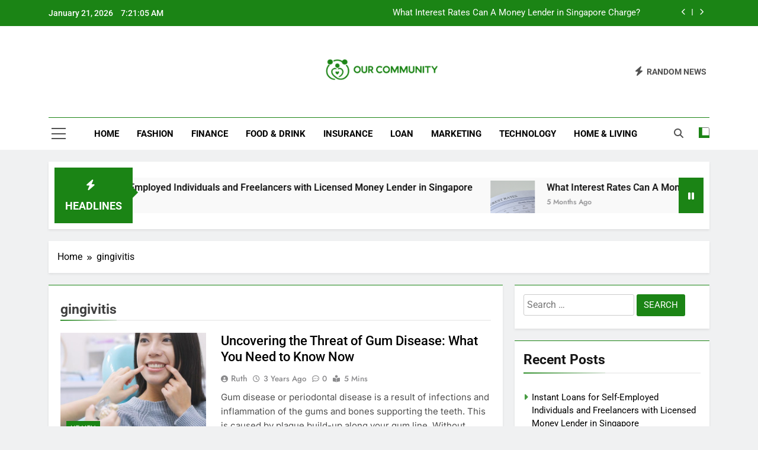

--- FILE ---
content_type: text/html; charset=UTF-8
request_url: https://ourcommunity.sg/tag/gingivitis/
body_size: 13938
content:
<!doctype html>
<html dir="ltr" lang="en-US" prefix="og: https://ogp.me/ns#">
<head>
	<meta charset="UTF-8">
	<meta name="viewport" content="width=device-width, initial-scale=1">
	<link rel="profile" href="https://gmpg.org/xfn/11">
	<title>gingivitis - Our Community</title>
	<style>img:is([sizes="auto" i], [sizes^="auto," i]) { contain-intrinsic-size: 3000px 1500px }</style>
	
		<!-- All in One SEO 4.9.2 - aioseo.com -->
	<meta name="robots" content="max-image-preview:large" />
	<link rel="canonical" href="https://ourcommunity.sg/tag/gingivitis/" />
	<meta name="generator" content="All in One SEO (AIOSEO) 4.9.2" />
		<script type="application/ld+json" class="aioseo-schema">
			{"@context":"https:\/\/schema.org","@graph":[{"@type":"BreadcrumbList","@id":"https:\/\/ourcommunity.sg\/tag\/gingivitis\/#breadcrumblist","itemListElement":[{"@type":"ListItem","@id":"https:\/\/ourcommunity.sg#listItem","position":1,"name":"Home","item":"https:\/\/ourcommunity.sg","nextItem":{"@type":"ListItem","@id":"https:\/\/ourcommunity.sg\/tag\/gingivitis\/#listItem","name":"gingivitis"}},{"@type":"ListItem","@id":"https:\/\/ourcommunity.sg\/tag\/gingivitis\/#listItem","position":2,"name":"gingivitis","previousItem":{"@type":"ListItem","@id":"https:\/\/ourcommunity.sg#listItem","name":"Home"}}]},{"@type":"CollectionPage","@id":"https:\/\/ourcommunity.sg\/tag\/gingivitis\/#collectionpage","url":"https:\/\/ourcommunity.sg\/tag\/gingivitis\/","name":"gingivitis - Our Community","inLanguage":"en-US","isPartOf":{"@id":"https:\/\/ourcommunity.sg\/#website"},"breadcrumb":{"@id":"https:\/\/ourcommunity.sg\/tag\/gingivitis\/#breadcrumblist"}},{"@type":"Organization","@id":"https:\/\/ourcommunity.sg\/#organization","name":"Our Community","description":"Best Money Tips and Guidance Blog","url":"https:\/\/ourcommunity.sg\/","logo":{"@type":"ImageObject","url":"https:\/\/ourcommunity.sg\/wp-content\/uploads\/2025\/08\/Our-Community.png","@id":"https:\/\/ourcommunity.sg\/tag\/gingivitis\/#organizationLogo","width":300,"height":80},"image":{"@id":"https:\/\/ourcommunity.sg\/tag\/gingivitis\/#organizationLogo"}},{"@type":"WebSite","@id":"https:\/\/ourcommunity.sg\/#website","url":"https:\/\/ourcommunity.sg\/","name":"Our Community","description":"Best Money Tips and Guidance Blog","inLanguage":"en-US","publisher":{"@id":"https:\/\/ourcommunity.sg\/#organization"}}]}
		</script>
		<!-- All in One SEO -->

<link rel="alternate" type="application/rss+xml" title="Our Community &raquo; Feed" href="https://ourcommunity.sg/feed/" />
<link rel="alternate" type="application/rss+xml" title="Our Community &raquo; gingivitis Tag Feed" href="https://ourcommunity.sg/tag/gingivitis/feed/" />
<script>
window._wpemojiSettings = {"baseUrl":"https:\/\/s.w.org\/images\/core\/emoji\/16.0.1\/72x72\/","ext":".png","svgUrl":"https:\/\/s.w.org\/images\/core\/emoji\/16.0.1\/svg\/","svgExt":".svg","source":{"concatemoji":"https:\/\/ourcommunity.sg\/wp-includes\/js\/wp-emoji-release.min.js?ver=b3307d52705b1357d00306bfb0318ef4"}};
/*! This file is auto-generated */
!function(s,n){var o,i,e;function c(e){try{var t={supportTests:e,timestamp:(new Date).valueOf()};sessionStorage.setItem(o,JSON.stringify(t))}catch(e){}}function p(e,t,n){e.clearRect(0,0,e.canvas.width,e.canvas.height),e.fillText(t,0,0);var t=new Uint32Array(e.getImageData(0,0,e.canvas.width,e.canvas.height).data),a=(e.clearRect(0,0,e.canvas.width,e.canvas.height),e.fillText(n,0,0),new Uint32Array(e.getImageData(0,0,e.canvas.width,e.canvas.height).data));return t.every(function(e,t){return e===a[t]})}function u(e,t){e.clearRect(0,0,e.canvas.width,e.canvas.height),e.fillText(t,0,0);for(var n=e.getImageData(16,16,1,1),a=0;a<n.data.length;a++)if(0!==n.data[a])return!1;return!0}function f(e,t,n,a){switch(t){case"flag":return n(e,"\ud83c\udff3\ufe0f\u200d\u26a7\ufe0f","\ud83c\udff3\ufe0f\u200b\u26a7\ufe0f")?!1:!n(e,"\ud83c\udde8\ud83c\uddf6","\ud83c\udde8\u200b\ud83c\uddf6")&&!n(e,"\ud83c\udff4\udb40\udc67\udb40\udc62\udb40\udc65\udb40\udc6e\udb40\udc67\udb40\udc7f","\ud83c\udff4\u200b\udb40\udc67\u200b\udb40\udc62\u200b\udb40\udc65\u200b\udb40\udc6e\u200b\udb40\udc67\u200b\udb40\udc7f");case"emoji":return!a(e,"\ud83e\udedf")}return!1}function g(e,t,n,a){var r="undefined"!=typeof WorkerGlobalScope&&self instanceof WorkerGlobalScope?new OffscreenCanvas(300,150):s.createElement("canvas"),o=r.getContext("2d",{willReadFrequently:!0}),i=(o.textBaseline="top",o.font="600 32px Arial",{});return e.forEach(function(e){i[e]=t(o,e,n,a)}),i}function t(e){var t=s.createElement("script");t.src=e,t.defer=!0,s.head.appendChild(t)}"undefined"!=typeof Promise&&(o="wpEmojiSettingsSupports",i=["flag","emoji"],n.supports={everything:!0,everythingExceptFlag:!0},e=new Promise(function(e){s.addEventListener("DOMContentLoaded",e,{once:!0})}),new Promise(function(t){var n=function(){try{var e=JSON.parse(sessionStorage.getItem(o));if("object"==typeof e&&"number"==typeof e.timestamp&&(new Date).valueOf()<e.timestamp+604800&&"object"==typeof e.supportTests)return e.supportTests}catch(e){}return null}();if(!n){if("undefined"!=typeof Worker&&"undefined"!=typeof OffscreenCanvas&&"undefined"!=typeof URL&&URL.createObjectURL&&"undefined"!=typeof Blob)try{var e="postMessage("+g.toString()+"("+[JSON.stringify(i),f.toString(),p.toString(),u.toString()].join(",")+"));",a=new Blob([e],{type:"text/javascript"}),r=new Worker(URL.createObjectURL(a),{name:"wpTestEmojiSupports"});return void(r.onmessage=function(e){c(n=e.data),r.terminate(),t(n)})}catch(e){}c(n=g(i,f,p,u))}t(n)}).then(function(e){for(var t in e)n.supports[t]=e[t],n.supports.everything=n.supports.everything&&n.supports[t],"flag"!==t&&(n.supports.everythingExceptFlag=n.supports.everythingExceptFlag&&n.supports[t]);n.supports.everythingExceptFlag=n.supports.everythingExceptFlag&&!n.supports.flag,n.DOMReady=!1,n.readyCallback=function(){n.DOMReady=!0}}).then(function(){return e}).then(function(){var e;n.supports.everything||(n.readyCallback(),(e=n.source||{}).concatemoji?t(e.concatemoji):e.wpemoji&&e.twemoji&&(t(e.twemoji),t(e.wpemoji)))}))}((window,document),window._wpemojiSettings);
</script>
<style id='wp-emoji-styles-inline-css'>

	img.wp-smiley, img.emoji {
		display: inline !important;
		border: none !important;
		box-shadow: none !important;
		height: 1em !important;
		width: 1em !important;
		margin: 0 0.07em !important;
		vertical-align: -0.1em !important;
		background: none !important;
		padding: 0 !important;
	}
</style>
<link rel='stylesheet' id='wp-block-library-css' href='https://ourcommunity.sg/wp-includes/css/dist/block-library/style.min.css?ver=b3307d52705b1357d00306bfb0318ef4' media='all' />
<style id='classic-theme-styles-inline-css'>
/*! This file is auto-generated */
.wp-block-button__link{color:#fff;background-color:#32373c;border-radius:9999px;box-shadow:none;text-decoration:none;padding:calc(.667em + 2px) calc(1.333em + 2px);font-size:1.125em}.wp-block-file__button{background:#32373c;color:#fff;text-decoration:none}
</style>
<link rel='stylesheet' id='aioseo/css/src/vue/standalone/blocks/table-of-contents/global.scss-css' href='https://ourcommunity.sg/wp-content/plugins/all-in-one-seo-pack/dist/Lite/assets/css/table-of-contents/global.e90f6d47.css?ver=4.9.2' media='all' />
<style id='global-styles-inline-css'>
:root{--wp--preset--aspect-ratio--square: 1;--wp--preset--aspect-ratio--4-3: 4/3;--wp--preset--aspect-ratio--3-4: 3/4;--wp--preset--aspect-ratio--3-2: 3/2;--wp--preset--aspect-ratio--2-3: 2/3;--wp--preset--aspect-ratio--16-9: 16/9;--wp--preset--aspect-ratio--9-16: 9/16;--wp--preset--color--black: #000000;--wp--preset--color--cyan-bluish-gray: #abb8c3;--wp--preset--color--white: #ffffff;--wp--preset--color--pale-pink: #f78da7;--wp--preset--color--vivid-red: #cf2e2e;--wp--preset--color--luminous-vivid-orange: #ff6900;--wp--preset--color--luminous-vivid-amber: #fcb900;--wp--preset--color--light-green-cyan: #7bdcb5;--wp--preset--color--vivid-green-cyan: #00d084;--wp--preset--color--pale-cyan-blue: #8ed1fc;--wp--preset--color--vivid-cyan-blue: #0693e3;--wp--preset--color--vivid-purple: #9b51e0;--wp--preset--gradient--vivid-cyan-blue-to-vivid-purple: linear-gradient(135deg,rgba(6,147,227,1) 0%,rgb(155,81,224) 100%);--wp--preset--gradient--light-green-cyan-to-vivid-green-cyan: linear-gradient(135deg,rgb(122,220,180) 0%,rgb(0,208,130) 100%);--wp--preset--gradient--luminous-vivid-amber-to-luminous-vivid-orange: linear-gradient(135deg,rgba(252,185,0,1) 0%,rgba(255,105,0,1) 100%);--wp--preset--gradient--luminous-vivid-orange-to-vivid-red: linear-gradient(135deg,rgba(255,105,0,1) 0%,rgb(207,46,46) 100%);--wp--preset--gradient--very-light-gray-to-cyan-bluish-gray: linear-gradient(135deg,rgb(238,238,238) 0%,rgb(169,184,195) 100%);--wp--preset--gradient--cool-to-warm-spectrum: linear-gradient(135deg,rgb(74,234,220) 0%,rgb(151,120,209) 20%,rgb(207,42,186) 40%,rgb(238,44,130) 60%,rgb(251,105,98) 80%,rgb(254,248,76) 100%);--wp--preset--gradient--blush-light-purple: linear-gradient(135deg,rgb(255,206,236) 0%,rgb(152,150,240) 100%);--wp--preset--gradient--blush-bordeaux: linear-gradient(135deg,rgb(254,205,165) 0%,rgb(254,45,45) 50%,rgb(107,0,62) 100%);--wp--preset--gradient--luminous-dusk: linear-gradient(135deg,rgb(255,203,112) 0%,rgb(199,81,192) 50%,rgb(65,88,208) 100%);--wp--preset--gradient--pale-ocean: linear-gradient(135deg,rgb(255,245,203) 0%,rgb(182,227,212) 50%,rgb(51,167,181) 100%);--wp--preset--gradient--electric-grass: linear-gradient(135deg,rgb(202,248,128) 0%,rgb(113,206,126) 100%);--wp--preset--gradient--midnight: linear-gradient(135deg,rgb(2,3,129) 0%,rgb(40,116,252) 100%);--wp--preset--font-size--small: 13px;--wp--preset--font-size--medium: 20px;--wp--preset--font-size--large: 36px;--wp--preset--font-size--x-large: 42px;--wp--preset--spacing--20: 0.44rem;--wp--preset--spacing--30: 0.67rem;--wp--preset--spacing--40: 1rem;--wp--preset--spacing--50: 1.5rem;--wp--preset--spacing--60: 2.25rem;--wp--preset--spacing--70: 3.38rem;--wp--preset--spacing--80: 5.06rem;--wp--preset--shadow--natural: 6px 6px 9px rgba(0, 0, 0, 0.2);--wp--preset--shadow--deep: 12px 12px 50px rgba(0, 0, 0, 0.4);--wp--preset--shadow--sharp: 6px 6px 0px rgba(0, 0, 0, 0.2);--wp--preset--shadow--outlined: 6px 6px 0px -3px rgba(255, 255, 255, 1), 6px 6px rgba(0, 0, 0, 1);--wp--preset--shadow--crisp: 6px 6px 0px rgba(0, 0, 0, 1);}:where(.is-layout-flex){gap: 0.5em;}:where(.is-layout-grid){gap: 0.5em;}body .is-layout-flex{display: flex;}.is-layout-flex{flex-wrap: wrap;align-items: center;}.is-layout-flex > :is(*, div){margin: 0;}body .is-layout-grid{display: grid;}.is-layout-grid > :is(*, div){margin: 0;}:where(.wp-block-columns.is-layout-flex){gap: 2em;}:where(.wp-block-columns.is-layout-grid){gap: 2em;}:where(.wp-block-post-template.is-layout-flex){gap: 1.25em;}:where(.wp-block-post-template.is-layout-grid){gap: 1.25em;}.has-black-color{color: var(--wp--preset--color--black) !important;}.has-cyan-bluish-gray-color{color: var(--wp--preset--color--cyan-bluish-gray) !important;}.has-white-color{color: var(--wp--preset--color--white) !important;}.has-pale-pink-color{color: var(--wp--preset--color--pale-pink) !important;}.has-vivid-red-color{color: var(--wp--preset--color--vivid-red) !important;}.has-luminous-vivid-orange-color{color: var(--wp--preset--color--luminous-vivid-orange) !important;}.has-luminous-vivid-amber-color{color: var(--wp--preset--color--luminous-vivid-amber) !important;}.has-light-green-cyan-color{color: var(--wp--preset--color--light-green-cyan) !important;}.has-vivid-green-cyan-color{color: var(--wp--preset--color--vivid-green-cyan) !important;}.has-pale-cyan-blue-color{color: var(--wp--preset--color--pale-cyan-blue) !important;}.has-vivid-cyan-blue-color{color: var(--wp--preset--color--vivid-cyan-blue) !important;}.has-vivid-purple-color{color: var(--wp--preset--color--vivid-purple) !important;}.has-black-background-color{background-color: var(--wp--preset--color--black) !important;}.has-cyan-bluish-gray-background-color{background-color: var(--wp--preset--color--cyan-bluish-gray) !important;}.has-white-background-color{background-color: var(--wp--preset--color--white) !important;}.has-pale-pink-background-color{background-color: var(--wp--preset--color--pale-pink) !important;}.has-vivid-red-background-color{background-color: var(--wp--preset--color--vivid-red) !important;}.has-luminous-vivid-orange-background-color{background-color: var(--wp--preset--color--luminous-vivid-orange) !important;}.has-luminous-vivid-amber-background-color{background-color: var(--wp--preset--color--luminous-vivid-amber) !important;}.has-light-green-cyan-background-color{background-color: var(--wp--preset--color--light-green-cyan) !important;}.has-vivid-green-cyan-background-color{background-color: var(--wp--preset--color--vivid-green-cyan) !important;}.has-pale-cyan-blue-background-color{background-color: var(--wp--preset--color--pale-cyan-blue) !important;}.has-vivid-cyan-blue-background-color{background-color: var(--wp--preset--color--vivid-cyan-blue) !important;}.has-vivid-purple-background-color{background-color: var(--wp--preset--color--vivid-purple) !important;}.has-black-border-color{border-color: var(--wp--preset--color--black) !important;}.has-cyan-bluish-gray-border-color{border-color: var(--wp--preset--color--cyan-bluish-gray) !important;}.has-white-border-color{border-color: var(--wp--preset--color--white) !important;}.has-pale-pink-border-color{border-color: var(--wp--preset--color--pale-pink) !important;}.has-vivid-red-border-color{border-color: var(--wp--preset--color--vivid-red) !important;}.has-luminous-vivid-orange-border-color{border-color: var(--wp--preset--color--luminous-vivid-orange) !important;}.has-luminous-vivid-amber-border-color{border-color: var(--wp--preset--color--luminous-vivid-amber) !important;}.has-light-green-cyan-border-color{border-color: var(--wp--preset--color--light-green-cyan) !important;}.has-vivid-green-cyan-border-color{border-color: var(--wp--preset--color--vivid-green-cyan) !important;}.has-pale-cyan-blue-border-color{border-color: var(--wp--preset--color--pale-cyan-blue) !important;}.has-vivid-cyan-blue-border-color{border-color: var(--wp--preset--color--vivid-cyan-blue) !important;}.has-vivid-purple-border-color{border-color: var(--wp--preset--color--vivid-purple) !important;}.has-vivid-cyan-blue-to-vivid-purple-gradient-background{background: var(--wp--preset--gradient--vivid-cyan-blue-to-vivid-purple) !important;}.has-light-green-cyan-to-vivid-green-cyan-gradient-background{background: var(--wp--preset--gradient--light-green-cyan-to-vivid-green-cyan) !important;}.has-luminous-vivid-amber-to-luminous-vivid-orange-gradient-background{background: var(--wp--preset--gradient--luminous-vivid-amber-to-luminous-vivid-orange) !important;}.has-luminous-vivid-orange-to-vivid-red-gradient-background{background: var(--wp--preset--gradient--luminous-vivid-orange-to-vivid-red) !important;}.has-very-light-gray-to-cyan-bluish-gray-gradient-background{background: var(--wp--preset--gradient--very-light-gray-to-cyan-bluish-gray) !important;}.has-cool-to-warm-spectrum-gradient-background{background: var(--wp--preset--gradient--cool-to-warm-spectrum) !important;}.has-blush-light-purple-gradient-background{background: var(--wp--preset--gradient--blush-light-purple) !important;}.has-blush-bordeaux-gradient-background{background: var(--wp--preset--gradient--blush-bordeaux) !important;}.has-luminous-dusk-gradient-background{background: var(--wp--preset--gradient--luminous-dusk) !important;}.has-pale-ocean-gradient-background{background: var(--wp--preset--gradient--pale-ocean) !important;}.has-electric-grass-gradient-background{background: var(--wp--preset--gradient--electric-grass) !important;}.has-midnight-gradient-background{background: var(--wp--preset--gradient--midnight) !important;}.has-small-font-size{font-size: var(--wp--preset--font-size--small) !important;}.has-medium-font-size{font-size: var(--wp--preset--font-size--medium) !important;}.has-large-font-size{font-size: var(--wp--preset--font-size--large) !important;}.has-x-large-font-size{font-size: var(--wp--preset--font-size--x-large) !important;}
:where(.wp-block-post-template.is-layout-flex){gap: 1.25em;}:where(.wp-block-post-template.is-layout-grid){gap: 1.25em;}
:where(.wp-block-columns.is-layout-flex){gap: 2em;}:where(.wp-block-columns.is-layout-grid){gap: 2em;}
:root :where(.wp-block-pullquote){font-size: 1.5em;line-height: 1.6;}
</style>
<link rel='stylesheet' id='dashicons-css' href='https://ourcommunity.sg/wp-includes/css/dashicons.min.css?ver=b3307d52705b1357d00306bfb0318ef4' media='all' />
<link rel='stylesheet' id='admin-bar-css' href='https://ourcommunity.sg/wp-includes/css/admin-bar.min.css?ver=b3307d52705b1357d00306bfb0318ef4' media='all' />
<style id='admin-bar-inline-css'>

    /* Hide CanvasJS credits for P404 charts specifically */
    #p404RedirectChart .canvasjs-chart-credit {
        display: none !important;
    }
    
    #p404RedirectChart canvas {
        border-radius: 6px;
    }

    .p404-redirect-adminbar-weekly-title {
        font-weight: bold;
        font-size: 14px;
        color: #fff;
        margin-bottom: 6px;
    }

    #wpadminbar #wp-admin-bar-p404_free_top_button .ab-icon:before {
        content: "\f103";
        color: #dc3545;
        top: 3px;
    }
    
    #wp-admin-bar-p404_free_top_button .ab-item {
        min-width: 80px !important;
        padding: 0px !important;
    }
    
    /* Ensure proper positioning and z-index for P404 dropdown */
    .p404-redirect-adminbar-dropdown-wrap { 
        min-width: 0; 
        padding: 0;
        position: static !important;
    }
    
    #wpadminbar #wp-admin-bar-p404_free_top_button_dropdown {
        position: static !important;
    }
    
    #wpadminbar #wp-admin-bar-p404_free_top_button_dropdown .ab-item {
        padding: 0 !important;
        margin: 0 !important;
    }
    
    .p404-redirect-dropdown-container {
        min-width: 340px;
        padding: 18px 18px 12px 18px;
        background: #23282d !important;
        color: #fff;
        border-radius: 12px;
        box-shadow: 0 8px 32px rgba(0,0,0,0.25);
        margin-top: 10px;
        position: relative !important;
        z-index: 999999 !important;
        display: block !important;
        border: 1px solid #444;
    }
    
    /* Ensure P404 dropdown appears on hover */
    #wpadminbar #wp-admin-bar-p404_free_top_button .p404-redirect-dropdown-container { 
        display: none !important;
    }
    
    #wpadminbar #wp-admin-bar-p404_free_top_button:hover .p404-redirect-dropdown-container { 
        display: block !important;
    }
    
    #wpadminbar #wp-admin-bar-p404_free_top_button:hover #wp-admin-bar-p404_free_top_button_dropdown .p404-redirect-dropdown-container {
        display: block !important;
    }
    
    .p404-redirect-card {
        background: #2c3338;
        border-radius: 8px;
        padding: 18px 18px 12px 18px;
        box-shadow: 0 2px 8px rgba(0,0,0,0.07);
        display: flex;
        flex-direction: column;
        align-items: flex-start;
        border: 1px solid #444;
    }
    
    .p404-redirect-btn {
        display: inline-block;
        background: #dc3545;
        color: #fff !important;
        font-weight: bold;
        padding: 5px 22px;
        border-radius: 8px;
        text-decoration: none;
        font-size: 17px;
        transition: background 0.2s, box-shadow 0.2s;
        margin-top: 8px;
        box-shadow: 0 2px 8px rgba(220,53,69,0.15);
        text-align: center;
        line-height: 1.6;
    }
    
    .p404-redirect-btn:hover {
        background: #c82333;
        color: #fff !important;
        box-shadow: 0 4px 16px rgba(220,53,69,0.25);
    }
    
    /* Prevent conflicts with other admin bar dropdowns */
    #wpadminbar .ab-top-menu > li:hover > .ab-item,
    #wpadminbar .ab-top-menu > li.hover > .ab-item {
        z-index: auto;
    }
    
    #wpadminbar #wp-admin-bar-p404_free_top_button:hover > .ab-item {
        z-index: 999998 !important;
    }
    
</style>
<link rel='stylesheet' id='fontawesome-css' href='https://ourcommunity.sg/wp-content/themes/newsmatic/assets/lib/fontawesome/css/all.min.css?ver=5.15.3' media='all' />
<link rel='stylesheet' id='fontawesome-6-css' href='https://ourcommunity.sg/wp-content/themes/newsmatic/assets/lib/fontawesome-6/css/all.min.css?ver=6.5.1' media='all' />
<link rel='stylesheet' id='slick-css' href='https://ourcommunity.sg/wp-content/themes/newsmatic/assets/lib/slick/slick.css?ver=1.8.1' media='all' />
<link rel='stylesheet' id='newsmatic-typo-fonts-css' href='https://ourcommunity.sg/wp-content/fonts/42b4c13270d2000a531e3d985428afae.css' media='all' />
<link rel='stylesheet' id='newsmatic-style-css' href='https://ourcommunity.sg/wp-content/themes/newsmatic/style.css?ver=1.3.18' media='all' />
<style id='newsmatic-style-inline-css'>
body.newsmatic_font_typography{ --newsmatic-global-preset-color-1: #64748b;}
 body.newsmatic_font_typography{ --newsmatic-global-preset-color-2: #27272a;}
 body.newsmatic_font_typography{ --newsmatic-global-preset-color-3: #ef4444;}
 body.newsmatic_font_typography{ --newsmatic-global-preset-color-4: #eab308;}
 body.newsmatic_font_typography{ --newsmatic-global-preset-color-5: #84cc16;}
 body.newsmatic_font_typography{ --newsmatic-global-preset-color-6: #22c55e;}
 body.newsmatic_font_typography{ --newsmatic-global-preset-color-7: #06b6d4;}
 body.newsmatic_font_typography{ --newsmatic-global-preset-color-8: #0284c7;}
 body.newsmatic_font_typography{ --newsmatic-global-preset-color-9: #6366f1;}
 body.newsmatic_font_typography{ --newsmatic-global-preset-color-10: #84cc16;}
 body.newsmatic_font_typography{ --newsmatic-global-preset-color-11: #a855f7;}
 body.newsmatic_font_typography{ --newsmatic-global-preset-color-12: #f43f5e;}
 body.newsmatic_font_typography{ --newsmatic-global-preset-gradient-color-1: linear-gradient( 135deg, #485563 10%, #29323c 100%);}
 body.newsmatic_font_typography{ --newsmatic-global-preset-gradient-color-2: linear-gradient( 135deg, #FF512F 10%, #F09819 100%);}
 body.newsmatic_font_typography{ --newsmatic-global-preset-gradient-color-3: linear-gradient( 135deg, #00416A 10%, #E4E5E6 100%);}
 body.newsmatic_font_typography{ --newsmatic-global-preset-gradient-color-4: linear-gradient( 135deg, #CE9FFC 10%, #7367F0 100%);}
 body.newsmatic_font_typography{ --newsmatic-global-preset-gradient-color-5: linear-gradient( 135deg, #90F7EC 10%, #32CCBC 100%);}
 body.newsmatic_font_typography{ --newsmatic-global-preset-gradient-color-6: linear-gradient( 135deg, #81FBB8 10%, #28C76F 100%);}
 body.newsmatic_font_typography{ --newsmatic-global-preset-gradient-color-7: linear-gradient( 135deg, #EB3349 10%, #F45C43 100%);}
 body.newsmatic_font_typography{ --newsmatic-global-preset-gradient-color-8: linear-gradient( 135deg, #FFF720 10%, #3CD500 100%);}
 body.newsmatic_font_typography{ --newsmatic-global-preset-gradient-color-9: linear-gradient( 135deg, #FF96F9 10%, #C32BAC 100%);}
 body.newsmatic_font_typography{ --newsmatic-global-preset-gradient-color-10: linear-gradient( 135deg, #69FF97 10%, #00E4FF 100%);}
 body.newsmatic_font_typography{ --newsmatic-global-preset-gradient-color-11: linear-gradient( 135deg, #3C8CE7 10%, #00EAFF 100%);}
 body.newsmatic_font_typography{ --newsmatic-global-preset-gradient-color-12: linear-gradient( 135deg, #FF7AF5 10%, #513162 100%);}
 body.newsmatic_font_typography{ --theme-block-top-border-color: #1b8415;}
.newsmatic_font_typography { --header-padding: 35px;} .newsmatic_font_typography { --header-padding-tablet: 30px;} .newsmatic_font_typography { --header-padding-smartphone: 30px;}.newsmatic_main_body .site-header.layout--default .top-header{ background: #1b8415}.newsmatic_font_typography .header-custom-button{ background: linear-gradient(135deg,rgb(178,7,29) 0%,rgb(1,1,1) 100%)}.newsmatic_font_typography .header-custom-button:hover{ background: #b2071d}.newsmatic_font_typography { --site-title-family : Roboto; }
.newsmatic_font_typography { --site-title-weight : 700; }
.newsmatic_font_typography { --site-title-texttransform : capitalize; }
.newsmatic_font_typography { --site-title-textdecoration : none; }
.newsmatic_font_typography { --site-title-size : 45px; }
.newsmatic_font_typography { --site-title-size-tab : 43px; }
.newsmatic_font_typography { --site-title-size-mobile : 40px; }
.newsmatic_font_typography { --site-title-lineheight : 45px; }
.newsmatic_font_typography { --site-title-lineheight-tab : 42px; }
.newsmatic_font_typography { --site-title-lineheight-mobile : 40px; }
.newsmatic_font_typography { --site-title-letterspacing : 0px; }
.newsmatic_font_typography { --site-title-letterspacing-tab : 0px; }
.newsmatic_font_typography { --site-title-letterspacing-mobile : 0px; }
.newsmatic_font_typography { --site-tagline-family : Roboto; }
.newsmatic_font_typography { --site-tagline-weight : 400; }
.newsmatic_font_typography { --site-tagline-texttransform : capitalize; }
.newsmatic_font_typography { --site-tagline-textdecoration : none; }
.newsmatic_font_typography { --site-tagline-size : 16px; }
.newsmatic_font_typography { --site-tagline-size-tab : 16px; }
.newsmatic_font_typography { --site-tagline-size-mobile : 16px; }
.newsmatic_font_typography { --site-tagline-lineheight : 26px; }
.newsmatic_font_typography { --site-tagline-lineheight-tab : 26px; }
.newsmatic_font_typography { --site-tagline-lineheight-mobile : 16px; }
.newsmatic_font_typography { --site-tagline-letterspacing : 0px; }
.newsmatic_font_typography { --site-tagline-letterspacing-tab : 0px; }
.newsmatic_font_typography { --site-tagline-letterspacing-mobile : 0px; }
body .site-branding img.custom-logo{ width: 250px; }@media(max-width: 940px) { body .site-branding img.custom-logo{ width: 200px; } }
@media(max-width: 610px) { body .site-branding img.custom-logo{ width: 200px; } }
.newsmatic_font_typography  { --sidebar-toggle-color: #525252;}.newsmatic_font_typography  { --sidebar-toggle-color-hover : #1B8415; }.newsmatic_font_typography  { --search-color: #525252;}.newsmatic_font_typography  { --search-color-hover : #1B8415; }.newsmatic_main_body { --site-bk-color: #F0F1F2}.newsmatic_font_typography  { --move-to-top-background-color: #1B8415;}.newsmatic_font_typography  { --move-to-top-background-color-hover : #1B8415; }.newsmatic_font_typography  { --move-to-top-color: #fff;}.newsmatic_font_typography  { --move-to-top-color-hover : #fff; }@media(max-width: 610px) { .ads-banner{ display : block;} }@media(max-width: 610px) { body #newsmatic-scroll-to-top.show{ display : none;} }body .site-header.layout--default .menu-section .row{ border-top: 1px solid #1B8415;}body .site-footer.dark_bk{ border-top: 5px solid #1B8415;}.newsmatic_font_typography  { --custom-btn-color: #ffffff;}.newsmatic_font_typography  { --custom-btn-color-hover : #ffffff; } body.newsmatic_main_body{ --theme-color-red: #1B8415;} body.newsmatic_dark_mode{ --theme-color-red: #1B8415;}body .post-categories .cat-item.cat-3 { background-color : #1B8415} body .newsmatic-category-no-bk .post-categories .cat-item.cat-3 a  { color : #1B8415} body.single .post-categories .cat-item.cat-3 { background-color : #1B8415} body .post-categories .cat-item.cat-2 { background-color : #1B8415} body .newsmatic-category-no-bk .post-categories .cat-item.cat-2 a  { color : #1B8415} body.single .post-categories .cat-item.cat-2 { background-color : #1B8415} body .post-categories .cat-item.cat-4 { background-color : #1B8415} body .newsmatic-category-no-bk .post-categories .cat-item.cat-4 a  { color : #1B8415} body.single .post-categories .cat-item.cat-4 { background-color : #1B8415} body .post-categories .cat-item.cat-5 { background-color : #1B8415} body .newsmatic-category-no-bk .post-categories .cat-item.cat-5 a  { color : #1B8415} body.single .post-categories .cat-item.cat-5 { background-color : #1B8415} body .post-categories .cat-item.cat-78 { background-color : #1B8415} body .newsmatic-category-no-bk .post-categories .cat-item.cat-78 a  { color : #1B8415} body.single .post-categories .cat-item.cat-78 { background-color : #1B8415} body .post-categories .cat-item.cat-65 { background-color : #1B8415} body .newsmatic-category-no-bk .post-categories .cat-item.cat-65 a  { color : #1B8415} body.single .post-categories .cat-item.cat-65 { background-color : #1B8415} body .post-categories .cat-item.cat-48 { background-color : #1B8415} body .newsmatic-category-no-bk .post-categories .cat-item.cat-48 a  { color : #1B8415} body.single .post-categories .cat-item.cat-48 { background-color : #1B8415} body .post-categories .cat-item.cat-92 { background-color : #1B8415} body .newsmatic-category-no-bk .post-categories .cat-item.cat-92 a  { color : #1B8415} body.single .post-categories .cat-item.cat-92 { background-color : #1B8415} body .post-categories .cat-item.cat-50 { background-color : #1B8415} body .newsmatic-category-no-bk .post-categories .cat-item.cat-50 a  { color : #1B8415} body.single .post-categories .cat-item.cat-50 { background-color : #1B8415} body .post-categories .cat-item.cat-49 { background-color : #1B8415} body .newsmatic-category-no-bk .post-categories .cat-item.cat-49 a  { color : #1B8415} body.single .post-categories .cat-item.cat-49 { background-color : #1B8415} body .post-categories .cat-item.cat-57 { background-color : #1B8415} body .newsmatic-category-no-bk .post-categories .cat-item.cat-57 a  { color : #1B8415} body.single .post-categories .cat-item.cat-57 { background-color : #1B8415}  #main-banner-section .main-banner-slider figure.post-thumb { border-radius: 0px; } #main-banner-section .main-banner-slider .post-element{ border-radius: 0px;}
 @media (max-width: 769px){ #main-banner-section .main-banner-slider figure.post-thumb { border-radius: 0px; } #main-banner-section .main-banner-slider .post-element { border-radius: 0px; } }
 @media (max-width: 548px){ #main-banner-section .main-banner-slider figure.post-thumb  { border-radius: 0px; } #main-banner-section .main-banner-slider .post-element { border-radius: 0px; } }
 #main-banner-section .main-banner-trailing-posts figure.post-thumb, #main-banner-section .banner-trailing-posts figure.post-thumb { border-radius: 0px } #main-banner-section .banner-trailing-posts .post-element { border-radius: 0px;}
 @media (max-width: 769px){ #main-banner-section .main-banner-trailing-posts figure.post-thumb,
				#main-banner-section .banner-trailing-posts figure.post-thumb { border-radius: 0px } #main-banner-section .banner-trailing-posts .post-element { border-radius: 0px;} }
 @media (max-width: 548px){ #main-banner-section .main-banner-trailing-posts figure.post-thumb,
				#main-banner-section .banner-trailing-posts figure.post-thumb  { border-radius: 0px  } #main-banner-section .banner-trailing-posts .post-element { border-radius: 0px;} }
 main.site-main .primary-content article figure.post-thumb-wrap { padding-bottom: calc( 0.25 * 100% ) }
 @media (max-width: 769px){ main.site-main .primary-content article figure.post-thumb-wrap { padding-bottom: calc( 0.4 * 100% ) } }
 @media (max-width: 548px){ main.site-main .primary-content article figure.post-thumb-wrap { padding-bottom: calc( 0.4 * 100% ) } }
 main.site-main .primary-content article figure.post-thumb-wrap { border-radius: 0px}
 @media (max-width: 769px){ main.site-main .primary-content article figure.post-thumb-wrap { border-radius: 0px } }
 @media (max-width: 548px){ main.site-main .primary-content article figure.post-thumb-wrap { border-radius: 0px  } }
#block--1756101997160z article figure.post-thumb-wrap { padding-bottom: calc( 0.6 * 100% ) }
 @media (max-width: 769px){ #block--1756101997160z article figure.post-thumb-wrap { padding-bottom: calc( 0.8 * 100% ) } }
 @media (max-width: 548px){ #block--1756101997160z article figure.post-thumb-wrap { padding-bottom: calc( 0.6 * 100% ) }}
#block--1756101997160z article figure.post-thumb-wrap { border-radius: 0px }
 @media (max-width: 769px){ #block--1756101997160z article figure.post-thumb-wrap { border-radius: 0px } }
 @media (max-width: 548px){ #block--1756101997160z article figure.post-thumb-wrap { border-radius: 0px } }
#block--1756101997163j article figure.post-thumb-wrap { padding-bottom: calc( 0.6 * 100% ) }
 @media (max-width: 769px){ #block--1756101997163j article figure.post-thumb-wrap { padding-bottom: calc( 0.8 * 100% ) } }
 @media (max-width: 548px){ #block--1756101997163j article figure.post-thumb-wrap { padding-bottom: calc( 0.6 * 100% ) }}
#block--1756101997163j article figure.post-thumb-wrap { border-radius: 0px }
 @media (max-width: 769px){ #block--1756101997163j article figure.post-thumb-wrap { border-radius: 0px } }
 @media (max-width: 548px){ #block--1756101997163j article figure.post-thumb-wrap { border-radius: 0px } }
#block--1756101997164l article figure.post-thumb-wrap { padding-bottom: calc( 0.25 * 100% ) }
 @media (max-width: 769px){ #block--1756101997164l article figure.post-thumb-wrap { padding-bottom: calc( 0.25 * 100% ) } }
 @media (max-width: 548px){ #block--1756101997164l article figure.post-thumb-wrap { padding-bottom: calc( 0.25 * 100% ) }}
#block--1756101997164l article figure.post-thumb-wrap { border-radius: 0px }
 @media (max-width: 769px){ #block--1756101997164l article figure.post-thumb-wrap { border-radius: 0px } }
 @media (max-width: 548px){ #block--1756101997164l article figure.post-thumb-wrap { border-radius: 0px } }
#block--1756101997166v article figure.post-thumb-wrap { padding-bottom: calc( 0.6 * 100% ) }
 @media (max-width: 769px){ #block--1756101997166v article figure.post-thumb-wrap { padding-bottom: calc( 0.8 * 100% ) } }
 @media (max-width: 548px){ #block--1756101997166v article figure.post-thumb-wrap { padding-bottom: calc( 0.6 * 100% ) }}
#block--1756101997166v article figure.post-thumb-wrap { border-radius: 0px }
 @media (max-width: 769px){ #block--1756101997166v article figure.post-thumb-wrap { border-radius: 0px } }
 @media (max-width: 548px){ #block--1756101997166v article figure.post-thumb-wrap { border-radius: 0px } }
</style>
<link rel='stylesheet' id='newsmatic-main-style-css' href='https://ourcommunity.sg/wp-content/themes/newsmatic/assets/css/main.css?ver=1.3.18' media='all' />
<link rel='stylesheet' id='newsmatic-loader-style-css' href='https://ourcommunity.sg/wp-content/themes/newsmatic/assets/css/loader.css?ver=1.3.18' media='all' />
<link rel='stylesheet' id='newsmatic-responsive-style-css' href='https://ourcommunity.sg/wp-content/themes/newsmatic/assets/css/responsive.css?ver=1.3.18' media='all' />
<script src="https://ourcommunity.sg/wp-includes/js/jquery/jquery.min.js?ver=3.7.1" id="jquery-core-js"></script>
<script src="https://ourcommunity.sg/wp-includes/js/jquery/jquery-migrate.min.js?ver=3.4.1" id="jquery-migrate-js"></script>
<link rel="https://api.w.org/" href="https://ourcommunity.sg/wp-json/" /><link rel="alternate" title="JSON" type="application/json" href="https://ourcommunity.sg/wp-json/wp/v2/tags/82" /><link rel="EditURI" type="application/rsd+xml" title="RSD" href="https://ourcommunity.sg/xmlrpc.php?rsd" />

		<style type="text/css">
							.site-title {
					position: absolute;
					clip: rect(1px, 1px, 1px, 1px);
					}
									.site-description {
						position: absolute;
						clip: rect(1px, 1px, 1px, 1px);
					}
						</style>
		<link rel="icon" href="https://ourcommunity.sg/wp-content/uploads/2025/08/cropped-Our-Community-32x32.png" sizes="32x32" />
<link rel="icon" href="https://ourcommunity.sg/wp-content/uploads/2025/08/cropped-Our-Community-192x192.png" sizes="192x192" />
<link rel="apple-touch-icon" href="https://ourcommunity.sg/wp-content/uploads/2025/08/cropped-Our-Community-180x180.png" />
<meta name="msapplication-TileImage" content="https://ourcommunity.sg/wp-content/uploads/2025/08/cropped-Our-Community-270x270.png" />
</head>

<body data-rsssl=1 class="archive tag tag-gingivitis tag-82 wp-custom-logo wp-theme-newsmatic hfeed newsmatic-title-two newsmatic-image-hover--effect-two site-full-width--layout newsmatic_site_block_border_top post-layout--one right-sidebar newsmatic_main_body newsmatic_font_typography" itemtype='https://schema.org/Blog' itemscope='itemscope'>
<div id="page" class="site">
	<a class="skip-link screen-reader-text" href="#primary">Skip to content</a>
				<div class="newsmatic_ovelay_div"></div>
						
			<header id="masthead" class="site-header layout--default layout--one">
				<div class="top-header"><div class="newsmatic-container"><div class="row">         <div class="top-date-time">
            <span class="date">January 21, 2026</span>
            <span class="time"></span>
         </div>
               <div class="top-ticker-news">
            <ul class="ticker-item-wrap">
                                          <li class="ticker-item"><a href="https://ourcommunity.sg/instant-loans-for-self-employed-individuals-and-freelancers-with-licensed-money-lender-in-singapore/" title="Instant Loans for Self-Employed Individuals and Freelancers with Licensed Money Lender in Singapore">Instant Loans for Self-Employed Individuals and Freelancers with Licensed Money Lender in Singapore</a></h2></li>
                                                   <li class="ticker-item"><a href="https://ourcommunity.sg/what-interest-rates-can-a-money-lender-in-singapore-charge/" title="What Interest Rates Can A Money Lender in Singapore Charge?">What Interest Rates Can A Money Lender in Singapore Charge?</a></h2></li>
                                                   <li class="ticker-item"><a href="https://ourcommunity.sg/how-to-use-a-personal-loan-for-education/" title="How to Use a Personal Loan for Education?">How to Use a Personal Loan for Education?</a></h2></li>
                                                   <li class="ticker-item"><a href="https://ourcommunity.sg/what-happens-if-you-dont-repay-your-personal-loan-in-singapore/" title="What Happens if You Don’t Repay Your Personal Loan in Singapore?">What Happens if You Don’t Repay Your Personal Loan in Singapore?</a></h2></li>
                                    </ul>
			</div>
      </div></div></div>        <div class="main-header order--social-logo-buttons">
            <div class="site-branding-section">
                <div class="newsmatic-container">
                    <div class="row">
                                 <div class="social-icons-wrap"></div>
                  <div class="site-branding">
                <a href="https://ourcommunity.sg/" class="custom-logo-link" rel="home"><img width="300" height="80" src="https://ourcommunity.sg/wp-content/uploads/2025/08/Our-Community.png" class="custom-logo" alt="Our Community" decoding="async" /></a>                        <p class="site-title"><a href="https://ourcommunity.sg/" rel="home">Our Community</a></p>
                                    <p class="site-description">Best Money Tips and Guidance Blog</p>
                            </div><!-- .site-branding -->
         <div class="header-right-button-wrap">            <div class="random-news-element">
                <a href="https://ourcommunity.sg?newsmaticargs=custom&#038;posts=random">
                    <span class="title-icon"><i class="fas fa-bolt"></i></span><span class="title-text">Random News</span>                </a>
            </div><!-- .random-news-element -->
        </div><!-- .header-right-button-wrap -->                    </div>
                </div>
            </div>
            <div class="menu-section">
                <div class="newsmatic-container">
                    <div class="row">
                                    <div class="sidebar-toggle-wrap">
                <a class="sidebar-toggle-trigger" href="javascript:void(0);">
                    <div class="newsmatic_sidetoggle_menu_burger">
                      <span></span>
                      <span></span>
                      <span></span>
                  </div>
                </a>
                <div class="sidebar-toggle hide">
                <span class="sidebar-toggle-close"><i class="fas fa-times"></i></span>
                  <div class="newsmatic-container">
                    <div class="row">
                                          </div>
                  </div>
                </div>
            </div>
                 <nav id="site-navigation" class="main-navigation hover-effect--none">
            <button class="menu-toggle" aria-controls="primary-menu" aria-expanded="false">
                <div id="newsmatic_menu_burger">
                    <span></span>
                    <span></span>
                    <span></span>
                </div>
                <span class="menu_txt">Menu</span></button>
            <div class="menu-main-menu-container"><ul id="header-menu" class="menu"><li id="menu-item-16274" class="menu-item menu-item-type-custom menu-item-object-custom menu-item-16274"><a href="/">Home</a></li>
<li id="menu-item-16271" class="menu-item menu-item-type-taxonomy menu-item-object-category menu-item-16271"><a href="https://ourcommunity.sg/category/fashion/">Fashion</a></li>
<li id="menu-item-16272" class="menu-item menu-item-type-taxonomy menu-item-object-category menu-item-16272"><a href="https://ourcommunity.sg/category/finance/">Finance</a></li>
<li id="menu-item-16273" class="menu-item menu-item-type-taxonomy menu-item-object-category menu-item-16273"><a href="https://ourcommunity.sg/category/food-drink/">Food &amp; Drink</a></li>
<li id="menu-item-16703" class="menu-item menu-item-type-taxonomy menu-item-object-category menu-item-16703"><a href="https://ourcommunity.sg/category/insurance/">Insurance</a></li>
<li id="menu-item-16704" class="menu-item menu-item-type-taxonomy menu-item-object-category menu-item-16704"><a href="https://ourcommunity.sg/category/loan/">Loan</a></li>
<li id="menu-item-16706" class="menu-item menu-item-type-taxonomy menu-item-object-category menu-item-16706"><a href="https://ourcommunity.sg/category/marketing/">Marketing</a></li>
<li id="menu-item-16730" class="menu-item menu-item-type-taxonomy menu-item-object-category menu-item-16730"><a href="https://ourcommunity.sg/category/technology/">Technology</a></li>
<li id="menu-item-17490" class="menu-item menu-item-type-taxonomy menu-item-object-category menu-item-17490"><a href="https://ourcommunity.sg/category/home-living/">Home &amp; Living</a></li>
</ul></div>        </nav><!-- #site-navigation -->
                  <div class="search-wrap">
                <button class="search-trigger">
                    <i class="fas fa-search"></i>
                </button>
                <div class="search-form-wrap hide">
                    <form role="search" method="get" class="search-form" action="https://ourcommunity.sg/">
				<label>
					<span class="screen-reader-text">Search for:</span>
					<input type="search" class="search-field" placeholder="Search &hellip;" value="" name="s" />
				</label>
				<input type="submit" class="search-submit" value="Search" />
			</form>                </div>
            </div>
                    <div class="mode_toggle_wrap">
                <input class="mode_toggle" type="checkbox" >
            </div>
                            </div>
                </div>
            </div>
        </div>
        			</header><!-- #masthead -->
			
			        <div class="after-header header-layout-banner-two">
            <div class="newsmatic-container">
                <div class="row">
                                <div class="ticker-news-wrap newsmatic-ticker layout--two">
                                        <div class="ticker_label_title ticker-title newsmatic-ticker-label">
                                                            <span class="icon">
                                    <i class="fas fa-bolt"></i>
                                </span>
                                                                <span class="ticker_label_title_string">Headlines</span>
                                                        </div>
                                        <div class="newsmatic-ticker-box">
                  
                    <ul class="ticker-item-wrap" direction="left" dir="ltr">
                                <li class="ticker-item">
            <figure class="feature_image">
                                        <a href="https://ourcommunity.sg/instant-loans-for-self-employed-individuals-and-freelancers-with-licensed-money-lender-in-singapore/" title="Instant Loans for Self-Employed Individuals and Freelancers with Licensed Money Lender in Singapore">
                            <img width="150" height="150" src="https://ourcommunity.sg/wp-content/uploads/2025/11/Instant-Loans-for-Self-Employed-Individuals-and-Freelancers-with-Licensed-Money-Lender-in-Singapore-150x150.png" class="attachment-thumbnail size-thumbnail wp-post-image" alt="Instant Loans for Self-Employed Individuals and Freelancers with Licensed Money Lender in Singapore" title="Instant Loans for Self-Employed Individuals and Freelancers with Licensed Money Lender in Singapore" decoding="async" />                        </a>
                            </figure>
            <div class="title-wrap">
                <h2 class="post-title"><a href="https://ourcommunity.sg/instant-loans-for-self-employed-individuals-and-freelancers-with-licensed-money-lender-in-singapore/" title="Instant Loans for Self-Employed Individuals and Freelancers with Licensed Money Lender in Singapore">Instant Loans for Self-Employed Individuals and Freelancers with Licensed Money Lender in Singapore</a></h2>
                <span class="post-date posted-on published"><a href="https://ourcommunity.sg/instant-loans-for-self-employed-individuals-and-freelancers-with-licensed-money-lender-in-singapore/" rel="bookmark"><time class="entry-date published" datetime="2025-10-30T09:35:56+00:00">3 months ago</time><time class="updated" datetime="2025-11-07T09:40:53+00:00">2 months ago</time></a></span>            </div>
        </li>
            <li class="ticker-item">
            <figure class="feature_image">
                                        <a href="https://ourcommunity.sg/what-interest-rates-can-a-money-lender-in-singapore-charge/" title="What Interest Rates Can A Money Lender in Singapore Charge?">
                            <img width="150" height="150" src="https://ourcommunity.sg/wp-content/uploads/2025/08/Interest-Rates-Can-A-Money-Lender-in-Singapore-Charge-1-150x150.png" class="attachment-thumbnail size-thumbnail wp-post-image" alt="What Interest Rates Can A Money Lender in Singapore Charge?" title="What Interest Rates Can A Money Lender in Singapore Charge?" decoding="async" />                        </a>
                            </figure>
            <div class="title-wrap">
                <h2 class="post-title"><a href="https://ourcommunity.sg/what-interest-rates-can-a-money-lender-in-singapore-charge/" title="What Interest Rates Can A Money Lender in Singapore Charge?">What Interest Rates Can A Money Lender in Singapore Charge?</a></h2>
                <span class="post-date posted-on published"><a href="https://ourcommunity.sg/what-interest-rates-can-a-money-lender-in-singapore-charge/" rel="bookmark"><time class="entry-date published" datetime="2025-08-18T02:20:12+00:00">5 months ago</time><time class="updated" datetime="2025-08-29T02:24:36+00:00">5 months ago</time></a></span>            </div>
        </li>
            <li class="ticker-item">
            <figure class="feature_image">
                                        <a href="https://ourcommunity.sg/how-to-use-a-personal-loan-for-education/" title="How to Use a Personal Loan for Education?">
                            <img width="150" height="150" src="https://ourcommunity.sg/wp-content/uploads/2025/08/Personal-Loan-for-Education-150x150.png" class="attachment-thumbnail size-thumbnail wp-post-image" alt="How to Use a Personal Loan for Education?" title="How to Use a Personal Loan for Education?" decoding="async" />                        </a>
                            </figure>
            <div class="title-wrap">
                <h2 class="post-title"><a href="https://ourcommunity.sg/how-to-use-a-personal-loan-for-education/" title="How to Use a Personal Loan for Education?">How to Use a Personal Loan for Education?</a></h2>
                <span class="post-date posted-on published"><a href="https://ourcommunity.sg/how-to-use-a-personal-loan-for-education/" rel="bookmark"><time class="entry-date published" datetime="2025-08-12T01:42:24+00:00">5 months ago</time><time class="updated" datetime="2025-08-26T01:46:13+00:00">5 months ago</time></a></span>            </div>
        </li>
            <li class="ticker-item">
            <figure class="feature_image">
                                        <a href="https://ourcommunity.sg/what-happens-if-you-dont-repay-your-personal-loan-in-singapore/" title="What Happens if You Don’t Repay Your Personal Loan in Singapore?">
                            <img width="150" height="150" src="https://ourcommunity.sg/wp-content/uploads/2025/08/Repay-Your-Personal-Loan-in-Singapore-1-150x150.png" class="attachment-thumbnail size-thumbnail wp-post-image" alt="What Happens if You Don’t Repay Your Personal Loan in Singapore?" title="What Happens if You Don’t Repay Your Personal Loan in Singapore?" decoding="async" />                        </a>
                            </figure>
            <div class="title-wrap">
                <h2 class="post-title"><a href="https://ourcommunity.sg/what-happens-if-you-dont-repay-your-personal-loan-in-singapore/" title="What Happens if You Don’t Repay Your Personal Loan in Singapore?">What Happens if You Don’t Repay Your Personal Loan in Singapore?</a></h2>
                <span class="post-date posted-on published"><a href="https://ourcommunity.sg/what-happens-if-you-dont-repay-your-personal-loan-in-singapore/" rel="bookmark"><time class="entry-date published" datetime="2025-08-11T01:36:24+00:00">5 months ago</time><time class="updated" datetime="2025-08-26T01:42:17+00:00">5 months ago</time></a></span>            </div>
        </li>
            <li class="ticker-item">
            <figure class="feature_image">
                                        <a href="https://ourcommunity.sg/5-ways-you-might-fall-into-the-bonus-spending-trap/" title="5 Ways You Might Fall Into The Bonus Spending Trap">
                            <img width="150" height="150" src="https://ourcommunity.sg/wp-content/uploads/2025/08/Ways-You-Might-Fall-Into-The-Bonus-Spending-Trap-150x150.png" class="attachment-thumbnail size-thumbnail wp-post-image" alt="5 Ways You Might Fall Into The Bonus Spending Trap" title="5 Ways You Might Fall Into The Bonus Spending Trap" decoding="async" srcset="https://ourcommunity.sg/wp-content/uploads/2025/08/Ways-You-Might-Fall-Into-The-Bonus-Spending-Trap-150x150.png 150w, https://ourcommunity.sg/wp-content/uploads/2025/08/Ways-You-Might-Fall-Into-The-Bonus-Spending-Trap-120x120.png 120w, https://ourcommunity.sg/wp-content/uploads/2025/08/Ways-You-Might-Fall-Into-The-Bonus-Spending-Trap-360x360.png 360w" sizes="(max-width: 150px) 100vw, 150px" />                        </a>
                            </figure>
            <div class="title-wrap">
                <h2 class="post-title"><a href="https://ourcommunity.sg/5-ways-you-might-fall-into-the-bonus-spending-trap/" title="5 Ways You Might Fall Into The Bonus Spending Trap">5 Ways You Might Fall Into The Bonus Spending Trap</a></h2>
                <span class="post-date posted-on published"><a href="https://ourcommunity.sg/5-ways-you-might-fall-into-the-bonus-spending-trap/" rel="bookmark"><time class="entry-date published" datetime="2025-08-01T03:33:24+00:00">6 months ago</time><time class="updated" datetime="2025-08-19T03:37:32+00:00">5 months ago</time></a></span>            </div>
        </li>
            <li class="ticker-item">
            <figure class="feature_image">
                                        <a href="https://ourcommunity.sg/heres-why-singaporeans-should-buy-ucits-etfs/" title="Here’s Why Singaporeans Should Buy UCITS ETFs">
                            <img width="150" height="150" src="https://ourcommunity.sg/wp-content/uploads/2025/07/Singaporeans-Should-Buy-UCITS-ETFs-1-150x150.png" class="attachment-thumbnail size-thumbnail wp-post-image" alt="Here’s Why Singaporeans Should Buy UCITS ETFs" title="Here’s Why Singaporeans Should Buy UCITS ETFs" decoding="async" srcset="https://ourcommunity.sg/wp-content/uploads/2025/07/Singaporeans-Should-Buy-UCITS-ETFs-1-150x150.png 150w, https://ourcommunity.sg/wp-content/uploads/2025/07/Singaporeans-Should-Buy-UCITS-ETFs-1-120x120.png 120w, https://ourcommunity.sg/wp-content/uploads/2025/07/Singaporeans-Should-Buy-UCITS-ETFs-1-360x360.png 360w" sizes="(max-width: 150px) 100vw, 150px" />                        </a>
                            </figure>
            <div class="title-wrap">
                <h2 class="post-title"><a href="https://ourcommunity.sg/heres-why-singaporeans-should-buy-ucits-etfs/" title="Here’s Why Singaporeans Should Buy UCITS ETFs">Here’s Why Singaporeans Should Buy UCITS ETFs</a></h2>
                <span class="post-date posted-on published"><a href="https://ourcommunity.sg/heres-why-singaporeans-should-buy-ucits-etfs/" rel="bookmark"><time class="entry-date published" datetime="2025-07-12T04:40:21+00:00">6 months ago</time><time class="updated" datetime="2025-07-21T04:45:17+00:00">6 months ago</time></a></span>            </div>
        </li>
                        </ul>
                </div>
                <div class="newsmatic-ticker-controls">
                    <button class="newsmatic-ticker-pause"><i class="fas fa-pause"></i></button>
                </div>
            </div>
                         </div>
            </div>
        </div>
        	<div id="theme-content">
		            <div class="newsmatic-container">
                <div class="row">
                                <div class="newsmatic-breadcrumb-wrap">
                    <div role="navigation" aria-label="Breadcrumbs" class="breadcrumb-trail breadcrumbs" itemprop="breadcrumb"><ul class="trail-items" itemscope itemtype="http://schema.org/BreadcrumbList"><meta name="numberOfItems" content="2" /><meta name="itemListOrder" content="Ascending" /><li itemprop="itemListElement" itemscope itemtype="http://schema.org/ListItem" class="trail-item trail-begin"><a href="https://ourcommunity.sg/" rel="home" itemprop="item"><span itemprop="name">Home</span></a><meta itemprop="position" content="1" /></li><li itemprop="itemListElement" itemscope itemtype="http://schema.org/ListItem" class="trail-item trail-end"><span data-url="https://ourcommunity.sg/tag/gingivitis/" itemprop="item"><span itemprop="name">gingivitis</span></span><meta itemprop="position" content="2" /></li></ul></div>                </div>
                        </div>
            </div>
            		<main id="primary" class="site-main">
			<div class="newsmatic-container">
				<div class="row">
				<div class="secondary-left-sidebar">
											</div>
					<div class="primary-content">
													<header class="page-header">
								<h1 class="page-title newsmatic-block-title">gingivitis</h1>							</header><!-- .page-header -->
							<div class="post-inner-wrapper news-list-wrap">
								<article id="post-17440" class="post post-17440 type-post status-publish format-standard has-post-thumbnail hentry category-health tag-dental tag-gingivitis tag-gum-disease tag-periodontal">
	<figure class="post-thumb-wrap ">
        <a href="https://ourcommunity.sg/uncovering-the-threat-of-gum-disease-what-you-need-to-know-now/" title="Uncovering the Threat of Gum Disease: What You Need to Know Now">
            <img width="600" height="290" src="https://ourcommunity.sg/wp-content/uploads/2023/02/gum-disease.jpg" class="attachment-newsmatic-list size-newsmatic-list wp-post-image" alt="gum disease" title="Uncovering the Threat of Gum Disease: What You Need to Know Now" decoding="async" fetchpriority="high" srcset="https://ourcommunity.sg/wp-content/uploads/2023/02/gum-disease.jpg 1160w, https://ourcommunity.sg/wp-content/uploads/2023/02/gum-disease-300x145.jpg 300w, https://ourcommunity.sg/wp-content/uploads/2023/02/gum-disease-1024x494.jpg 1024w, https://ourcommunity.sg/wp-content/uploads/2023/02/gum-disease-768x371.jpg 768w, https://ourcommunity.sg/wp-content/uploads/2023/02/gum-disease-580x280.jpg 580w, https://ourcommunity.sg/wp-content/uploads/2023/02/gum-disease-860x415.jpg 860w" sizes="(max-width: 600px) 100vw, 600px" />        </a>
        <ul class="post-categories"><li class="cat-item cat-78"><a href="https://ourcommunity.sg/category/health/" rel="category tag">Health</a></li></ul>    </figure>
    <div class="post-element">
         <h2 class="post-title"><a href="https://ourcommunity.sg/uncovering-the-threat-of-gum-disease-what-you-need-to-know-now/" title="Uncovering the Threat of Gum Disease: What You Need to Know Now">Uncovering the Threat of Gum Disease: What You Need to Know Now</a></h2>
                         
                                    <div class="post-meta">
                                        <span class="byline"> <span class="author vcard"><a class="url fn n author_name" href="https://ourcommunity.sg/author/notionadmin/">Ruth</a></span></span><span class="post-date posted-on published"><a href="https://ourcommunity.sg/uncovering-the-threat-of-gum-disease-what-you-need-to-know-now/" rel="bookmark"><time class="entry-date published" datetime="2023-02-06T20:37:14+00:00">3 years ago</time><time class="updated" datetime="2023-12-20T15:28:41+00:00">2 years ago</time></a></span><a href="https://ourcommunity.sg/uncovering-the-threat-of-gum-disease-what-you-need-to-know-now/#comments"><span class="post-comment">0</span></a><span class="read-time">5 mins</span>                                    </div>
                         <div class="post-excerpt"><p>Gum disease&nbsp;or&nbsp;periodontal disease&nbsp;is a result of infections and inflammation of the gums and bones supporting the teeth. This is caused by plaque build-up along your gum line. Without proper oral cleaning, gum disease can lead to tooth loss and other serious oral health problems. In this article, let’s uncover what is gum disease, what is&#8230;</p>
</div>
                                    <a class="post-link-button" href="https://ourcommunity.sg/uncovering-the-threat-of-gum-disease-what-you-need-to-know-now/">Read More<i class="fas fa-angle-right"></i></a>    </div>
</article><!-- #post-17440 -->							</div>
					</div>
					<div class="secondary-sidebar">
						
<aside id="secondary" class="widget-area">
	<section id="search-4" class="widget widget_search"><form role="search" method="get" class="search-form" action="https://ourcommunity.sg/">
				<label>
					<span class="screen-reader-text">Search for:</span>
					<input type="search" class="search-field" placeholder="Search &hellip;" value="" name="s" />
				</label>
				<input type="submit" class="search-submit" value="Search" />
			</form></section>
		<section id="recent-posts-14" class="widget widget_recent_entries">
		<h2 class="widget-title"><span>Recent Posts</span></h2>
		<ul>
											<li>
					<a href="https://ourcommunity.sg/instant-loans-for-self-employed-individuals-and-freelancers-with-licensed-money-lender-in-singapore/">Instant Loans for Self-Employed Individuals and Freelancers with Licensed Money Lender in Singapore</a>
									</li>
											<li>
					<a href="https://ourcommunity.sg/what-interest-rates-can-a-money-lender-in-singapore-charge/">What Interest Rates Can A Money Lender in Singapore Charge?</a>
									</li>
											<li>
					<a href="https://ourcommunity.sg/how-to-use-a-personal-loan-for-education/">How to Use a Personal Loan for Education?</a>
									</li>
											<li>
					<a href="https://ourcommunity.sg/what-happens-if-you-dont-repay-your-personal-loan-in-singapore/">What Happens if You Don’t Repay Your Personal Loan in Singapore?</a>
									</li>
											<li>
					<a href="https://ourcommunity.sg/5-ways-you-might-fall-into-the-bonus-spending-trap/">5 Ways You Might Fall Into The Bonus Spending Trap</a>
									</li>
											<li>
					<a href="https://ourcommunity.sg/heres-why-singaporeans-should-buy-ucits-etfs/">Here’s Why Singaporeans Should Buy UCITS ETFs</a>
									</li>
					</ul>

		</section><section id="categories-5" class="widget widget_categories"><h2 class="widget-title"><span>Categories</span></h2>
			<ul>
					<li class="cat-item cat-item-3"><a href="https://ourcommunity.sg/category/auto/">Auto</a>
</li>
	<li class="cat-item cat-item-2"><a href="https://ourcommunity.sg/category/fashion/">Fashion</a>
</li>
	<li class="cat-item cat-item-4"><a href="https://ourcommunity.sg/category/finance/">Finance</a>
</li>
	<li class="cat-item cat-item-5"><a href="https://ourcommunity.sg/category/food-drink/">Food &amp; Drink</a>
</li>
	<li class="cat-item cat-item-78"><a href="https://ourcommunity.sg/category/health/">Health</a>
</li>
	<li class="cat-item cat-item-65"><a href="https://ourcommunity.sg/category/home-living/">Home &amp; Living</a>
</li>
	<li class="cat-item cat-item-48"><a href="https://ourcommunity.sg/category/insurance/">Insurance</a>
</li>
	<li class="cat-item cat-item-92"><a href="https://ourcommunity.sg/category/investment/">Investment</a>
</li>
	<li class="cat-item cat-item-50"><a href="https://ourcommunity.sg/category/loan/">Loan</a>
</li>
	<li class="cat-item cat-item-49"><a href="https://ourcommunity.sg/category/marketing/">Marketing</a>
</li>
	<li class="cat-item cat-item-57"><a href="https://ourcommunity.sg/category/technology/">Technology</a>
</li>
			</ul>

			</section><section id="media_image-5" class="widget widget_media_image"><img width="300" height="250" src="https://ourcommunity.sg/wp-content/uploads/2025/08/Loan-Animated-Ad-Banner-Design-Service-1.gif" class="image wp-image-20280  attachment-full size-full" alt="" style="max-width: 100%; height: auto;" decoding="async" loading="lazy" /></section><section id="newsmatic_popular_posts_widget-3" class="widget widget_newsmatic_popular_posts_widget">                <style id="newsmatic_popular_posts_widget-3">
                    #newsmatic_popular_posts_widget-3 .popular-posts-wrap figure.post-thumb { padding-bottom: calc( 0.2 * 100% ) }
@media (max-width: 769px){ #newsmatic_popular_posts_widget-3 .popular-posts-wrap figure.post-thumb { padding-bottom: calc( 0.2 * 100% ) } }
@media (max-width: 548px){ #newsmatic_popular_posts_widget-3 .popular-posts-wrap figure.post-thumb { padding-bottom: calc( 0.2 * 100% ) } }
#newsmatic_popular_posts_widget-3 .popular-posts-wrap figure.post-thumb img { border-radius: 0px }
@media (max-width: 769px){ #newsmatic_popular_posts_widget-3 .popular-posts-wrap figure.post-thumb img { border-radius: 0px } }
@media (max-width: 548px){ #newsmatic_popular_posts_widget-3 .popular-posts-wrap figure.post-thumb img { border-radius: 0px } }
                </style>
                        <div class="newsmatic-widget-popular-posts newsmatic_vertical_slider ">
                                    <h2 class="widget-title">
                        <span>Popular News</span>
                    </h2>
                                <div class="popular-posts-wrap" data-auto="true" data-arrows="true" data-loop="true" data-vertical="vertical">
                                                        <article class="post-item newsmatic-category-no-bk ">
                                        <figure class="post-thumb">
                                            <span class="post-count">1</span>
                                             
                                                <a href="https://ourcommunity.sg/5-ways-you-might-fall-into-the-bonus-spending-trap/">
                                                    <img src="https://ourcommunity.sg/wp-content/uploads/2025/08/Ways-You-Might-Fall-Into-The-Bonus-Spending-Trap.png"/>
                                                </a>
                                                                                    </figure>
                                        <div class="post-element">
                                            <h2 class="post-title"><a href="https://ourcommunity.sg/5-ways-you-might-fall-into-the-bonus-spending-trap/">5 Ways You Might Fall Into The Bonus Spending Trap</a></h2>
                                            <div class="post-meta">
                                                <ul class="post-categories"><li class="cat-item cat-4"><a href="https://ourcommunity.sg/category/finance/" rel="category tag">Finance</a></li></ul>                                            </div>
                                        </div>
                                    </article>
                                                                <article class="post-item newsmatic-category-no-bk ">
                                        <figure class="post-thumb">
                                            <span class="post-count">2</span>
                                             
                                                <a href="https://ourcommunity.sg/top-obvious-signs-of-unlicensed-money-lenders-in-singapore/">
                                                    <img src="https://ourcommunity.sg/wp-content/uploads/2025/06/Obvious-Signs-of-Unlicensed-Money-Lenders-1.png"/>
                                                </a>
                                                                                    </figure>
                                        <div class="post-element">
                                            <h2 class="post-title"><a href="https://ourcommunity.sg/top-obvious-signs-of-unlicensed-money-lenders-in-singapore/">Top Obvious Signs of Unlicensed Money Lenders in Singapore</a></h2>
                                            <div class="post-meta">
                                                <ul class="post-categories"><li class="cat-item cat-4"><a href="https://ourcommunity.sg/category/finance/" rel="category tag">Finance</a></li><li class="cat-item cat-50"><a href="https://ourcommunity.sg/category/loan/" rel="category tag">Loan</a></li></ul>                                            </div>
                                        </div>
                                    </article>
                                                                <article class="post-item newsmatic-category-no-bk ">
                                        <figure class="post-thumb">
                                            <span class="post-count">3</span>
                                             
                                                <a href="https://ourcommunity.sg/9-tips-for-saving-money-in-singapore/">
                                                    <img src="https://ourcommunity.sg/wp-content/uploads/2023/04/Saving-Money-In-Singapore .jpg"/>
                                                </a>
                                                                                    </figure>
                                        <div class="post-element">
                                            <h2 class="post-title"><a href="https://ourcommunity.sg/9-tips-for-saving-money-in-singapore/">9 Tips For Saving Money In Singapore </a></h2>
                                            <div class="post-meta">
                                                <ul class="post-categories"><li class="cat-item cat-4"><a href="https://ourcommunity.sg/category/finance/" rel="category tag">Finance</a></li><li class="cat-item cat-50"><a href="https://ourcommunity.sg/category/loan/" rel="category tag">Loan</a></li></ul>                                            </div>
                                        </div>
                                    </article>
                                                                <article class="post-item newsmatic-category-no-bk ">
                                        <figure class="post-thumb">
                                            <span class="post-count">4</span>
                                             
                                                <a href="https://ourcommunity.sg/the-smartest-ways-to-consolidate-debt/">
                                                    <img src="https://ourcommunity.sg/wp-content/uploads/2022/02/young-woman-checking-her-budget-doing-taxes.jpg"/>
                                                </a>
                                                                                    </figure>
                                        <div class="post-element">
                                            <h2 class="post-title"><a href="https://ourcommunity.sg/the-smartest-ways-to-consolidate-debt/">The Smartest Ways to Consolidate Debt</a></h2>
                                            <div class="post-meta">
                                                <ul class="post-categories"><li class="cat-item cat-4"><a href="https://ourcommunity.sg/category/finance/" rel="category tag">Finance</a></li></ul>                                            </div>
                                        </div>
                                    </article>
                                                                <article class="post-item newsmatic-category-no-bk ">
                                        <figure class="post-thumb">
                                            <span class="post-count">5</span>
                                             
                                                <a href="https://ourcommunity.sg/how-can-you-obtain-a-loan-with-bad-credit-scores/">
                                                    <img src="https://ourcommunity.sg/wp-content/uploads/2021/06/businessman-analysis-working-discussing-charts-graphs-showing-results-scaled.jpg"/>
                                                </a>
                                                                                    </figure>
                                        <div class="post-element">
                                            <h2 class="post-title"><a href="https://ourcommunity.sg/how-can-you-obtain-a-loan-with-bad-credit-scores/">How can you obtain a loan with bad credit scores?</a></h2>
                                            <div class="post-meta">
                                                <ul class="post-categories"><li class="cat-item cat-4"><a href="https://ourcommunity.sg/category/finance/" rel="category tag">Finance</a></li></ul>                                            </div>
                                        </div>
                                    </article>
                                                                <article class="post-item newsmatic-category-no-bk ">
                                        <figure class="post-thumb">
                                            <span class="post-count">6</span>
                                             
                                                <a href="https://ourcommunity.sg/reliable-licensed-moneylender-singapore/">
                                                    <img src="https://ourcommunity.sg/wp-content/uploads/2018/04/young-couple-talking-sales-person-car-showroom-scaled.jpg"/>
                                                </a>
                                                                                    </figure>
                                        <div class="post-element">
                                            <h2 class="post-title"><a href="https://ourcommunity.sg/reliable-licensed-moneylender-singapore/">Reliable Licensed Moneylender Singapore</a></h2>
                                            <div class="post-meta">
                                                <ul class="post-categories"><li class="cat-item cat-4"><a href="https://ourcommunity.sg/category/finance/" rel="category tag">Finance</a></li></ul>                                            </div>
                                        </div>
                                    </article>
                                                                <article class="post-item newsmatic-category-no-bk ">
                                        <figure class="post-thumb">
                                            <span class="post-count">7</span>
                                             
                                                <a href="https://ourcommunity.sg/all-you-need-to-know-about-personal-loans-in-singapore/">
                                                    <img src="https://ourcommunity.sg/wp-content/uploads/2018/04/Personal-Loans-In-Singapore1.jpg"/>
                                                </a>
                                                                                    </figure>
                                        <div class="post-element">
                                            <h2 class="post-title"><a href="https://ourcommunity.sg/all-you-need-to-know-about-personal-loans-in-singapore/">All You Need To Know About Personal Loans In Singapore</a></h2>
                                            <div class="post-meta">
                                                <ul class="post-categories"><li class="cat-item cat-4"><a href="https://ourcommunity.sg/category/finance/" rel="category tag">Finance</a></li></ul>                                            </div>
                                        </div>
                                    </article>
                                                                <article class="post-item newsmatic-category-no-bk ">
                                        <figure class="post-thumb">
                                            <span class="post-count">8</span>
                                             
                                                <a href="https://ourcommunity.sg/you-know-what-is-the-fast-way-to-get-cash/">
                                                    <img src="https://ourcommunity.sg/wp-content/uploads/2018/03/Fast-Cash-Loans.jpg"/>
                                                </a>
                                                                                    </figure>
                                        <div class="post-element">
                                            <h2 class="post-title"><a href="https://ourcommunity.sg/you-know-what-is-the-fast-way-to-get-cash/">You Know What Is The Fast Way To Get Cash?</a></h2>
                                            <div class="post-meta">
                                                <ul class="post-categories"><li class="cat-item cat-4"><a href="https://ourcommunity.sg/category/finance/" rel="category tag">Finance</a></li></ul>                                            </div>
                                        </div>
                                    </article>
                                            </div>
            </div>
    </section><section id="newsmatic_posts_list_widget-3" class="widget widget_newsmatic_posts_list_widget">                <style id="newsmatic_posts_list_widget-3">
                    #newsmatic_posts_list_widget-3 figure.post-thumb { padding-bottom: calc( 0.5 * 100% ) }
@media (max-width: 769px){ #newsmatic_posts_list_widget-3 figure.post-thumb { padding-bottom: calc( 0.5 * 100% ) } }
@media (max-width: 548px){ #newsmatic_posts_list_widget-3 figure.post-thumb { padding-bottom: calc( 0.5 * 100% ) } }
#newsmatic_posts_list_widget-3 figure.post-thumb img { border-radius: 0px }
@media (max-width: 769px){ #newsmatic_posts_list_widget-3 figure.post-thumb img { border-radius: 0px } }
@media (max-width: 548px){ #newsmatic_posts_list_widget-3 figure.post-thumb img { border-radius: 0px } }
                </style>
            <h2 class="widget-title"><span>Trending News</span></h2>            <div class="posts-wrap posts-list-wrap feature-post-block layout-three">
                                            <div class="post-item format-standard newsmatic-category-no-bk">
                                <div class="post_thumb_image post-thumb ">
                                                                                    <figure class="post-thumb">
                                                                                                            <a href="https://ourcommunity.sg/instant-loans-for-self-employed-individuals-and-freelancers-with-licensed-money-lender-in-singapore/">
                                                            <img src="https://ourcommunity.sg/wp-content/uploads/2025/11/Instant-Loans-for-Self-Employed-Individuals-and-Freelancers-with-Licensed-Money-Lender-in-Singapore-400x250.png" loading="lazy">
                                                        </a>
                                                                                                    </figure>
                                                                            </div>
                                <div class="post-content-wrap card__content">
                                    <div class="bmm-post-cats-wrap bmm-post-meta-item post-categories"><h5 class="card__content-category cat-item cat-50"><a href="https://ourcommunity.sg/category/loan/">Loan</a></h5></div>                                    <div class="newsmatic-post-title card__content-title post-title">
                                        <a href="https://ourcommunity.sg/instant-loans-for-self-employed-individuals-and-freelancers-with-licensed-money-lender-in-singapore/">Instant Loans for Self-Employed Individuals and Freelancers with Licensed Money Lender in Singapore</a>
                                        <span class="post-numbering">01</span>                                    </div>
                                                                                <div class="post-meta">
                                                <span class="post-date posted-on published"><a href="https://ourcommunity.sg/instant-loans-for-self-employed-individuals-and-freelancers-with-licensed-money-lender-in-singapore/" rel="bookmark"><time class="entry-date published" datetime="2025-10-30T09:35:56+00:00">3 months ago</time><time class="updated" datetime="2025-11-07T09:40:53+00:00">2 months ago</time></a></span>                                            </div>
                                                                    </div>
                            </div>
                                                <div class="post-item format-standard newsmatic-category-no-bk">
                                <div class="post_thumb_image post-thumb ">
                                    <span class="post-numbering">02</span>                                </div>
                                <div class="post-content-wrap card__content">
                                    <div class="bmm-post-cats-wrap bmm-post-meta-item post-categories"><h5 class="card__content-category cat-item cat-50"><a href="https://ourcommunity.sg/category/loan/">Loan</a></h5></div>                                    <div class="newsmatic-post-title card__content-title post-title">
                                        <a href="https://ourcommunity.sg/what-interest-rates-can-a-money-lender-in-singapore-charge/">What Interest Rates Can A Money Lender in Singapore Charge?</a>
                                                                            </div>
                                                                    </div>
                            </div>
                                                <div class="post-item format-standard newsmatic-category-no-bk">
                                <div class="post_thumb_image post-thumb ">
                                    <span class="post-numbering">03</span>                                </div>
                                <div class="post-content-wrap card__content">
                                    <div class="bmm-post-cats-wrap bmm-post-meta-item post-categories"><h5 class="card__content-category cat-item cat-50"><a href="https://ourcommunity.sg/category/loan/">Loan</a></h5></div>                                    <div class="newsmatic-post-title card__content-title post-title">
                                        <a href="https://ourcommunity.sg/how-to-use-a-personal-loan-for-education/">How to Use a Personal Loan for Education?</a>
                                                                            </div>
                                                                    </div>
                            </div>
                                                <div class="post-item format-standard newsmatic-category-no-bk">
                                <div class="post_thumb_image post-thumb ">
                                    <span class="post-numbering">04</span>                                </div>
                                <div class="post-content-wrap card__content">
                                    <div class="bmm-post-cats-wrap bmm-post-meta-item post-categories"><h5 class="card__content-category cat-item cat-50"><a href="https://ourcommunity.sg/category/loan/">Loan</a></h5></div>                                    <div class="newsmatic-post-title card__content-title post-title">
                                        <a href="https://ourcommunity.sg/what-happens-if-you-dont-repay-your-personal-loan-in-singapore/">What Happens if You Don’t Repay Your Personal Loan in Singapore?</a>
                                                                            </div>
                                                                    </div>
                            </div>
                                                <div class="post-item format-standard newsmatic-category-no-bk">
                                <div class="post_thumb_image post-thumb ">
                                    <span class="post-numbering">05</span>                                </div>
                                <div class="post-content-wrap card__content">
                                    <div class="bmm-post-cats-wrap bmm-post-meta-item post-categories"><h5 class="card__content-category cat-item cat-4"><a href="https://ourcommunity.sg/category/finance/">Finance</a></h5><h5 class="card__content-category cat-item cat-50"><a href="https://ourcommunity.sg/category/loan/">Loan</a></h5></div>                                    <div class="newsmatic-post-title card__content-title post-title">
                                        <a href="https://ourcommunity.sg/top-obvious-signs-of-unlicensed-money-lenders-in-singapore/">Top Obvious Signs of Unlicensed Money Lenders in Singapore</a>
                                                                            </div>
                                                                    </div>
                            </div>
                                                <div class="post-item format-standard newsmatic-category-no-bk">
                                <div class="post_thumb_image post-thumb ">
                                    <span class="post-numbering">06</span>                                </div>
                                <div class="post-content-wrap card__content">
                                    <div class="bmm-post-cats-wrap bmm-post-meta-item post-categories"><h5 class="card__content-category cat-item cat-50"><a href="https://ourcommunity.sg/category/loan/">Loan</a></h5></div>                                    <div class="newsmatic-post-title card__content-title post-title">
                                        <a href="https://ourcommunity.sg/loans-for-weddings-why-borrowing-can-make-your-big-day-perfect-in-singapore/">Loans for Weddings: Why Borrowing Can Make Your Big Day Perfect in Singapore</a>
                                                                            </div>
                                                                    </div>
                            </div>
                                                <div class="post-item format-standard newsmatic-category-no-bk">
                                <div class="post_thumb_image post-thumb ">
                                    <span class="post-numbering">07</span>                                </div>
                                <div class="post-content-wrap card__content">
                                    <div class="bmm-post-cats-wrap bmm-post-meta-item post-categories"><h5 class="card__content-category cat-item cat-50"><a href="https://ourcommunity.sg/category/loan/">Loan</a></h5></div>                                    <div class="newsmatic-post-title card__content-title post-title">
                                        <a href="https://ourcommunity.sg/licensed-money-lender-near-me-how-to-find-the-right-one-in-singapore/">Licensed Money Lender Near Me: How To Find The Right One In Singapore</a>
                                                                            </div>
                                                                    </div>
                            </div>
                                                <div class="post-item format-standard newsmatic-category-no-bk">
                                <div class="post_thumb_image post-thumb ">
                                    <span class="post-numbering">08</span>                                </div>
                                <div class="post-content-wrap card__content">
                                    <div class="bmm-post-cats-wrap bmm-post-meta-item post-categories"><h5 class="card__content-category cat-item cat-50"><a href="https://ourcommunity.sg/category/loan/">Loan</a></h5></div>                                    <div class="newsmatic-post-title card__content-title post-title">
                                        <a href="https://ourcommunity.sg/taking-a-personal-loan-from-licensed-moneylender-vs-banks/">Taking a Personal Loan from Licensed Moneylender vs. Banks</a>
                                                                            </div>
                                                                    </div>
                            </div>
                                </div>
    </section></aside><!-- #secondary -->					</div>
				</div>
			</div>

		</main><!-- #main -->
	</div><!-- #theme-content -->
	<footer id="colophon" class="site-footer dark_bk">
		        <div class="bottom-footer">
            <div class="newsmatic-container">
                <div class="row">
                             <div class="bottom-inner-wrapper">
              <div class="site-info">
            Copyright © 2025 | Ourcommunity.sg | All Rights Reserved.        </div>
                 <div class="bottom-menu">
               <div class="menu-footer-navigation-container"><ul id="bottom-footer-menu" class="menu"><li id="menu-item-16724" class="menu-item menu-item-type-post_type menu-item-object-page menu-item-16724"><a href="https://ourcommunity.sg/home-store-2-2/">Home</a></li>
<li id="menu-item-16725" class="menu-item menu-item-type-post_type menu-item-object-page menu-item-16725"><a href="https://ourcommunity.sg/contact-us/">Contact Us</a></li>
<li id="menu-item-16412" class="menu-item menu-item-type-post_type menu-item-object-page menu-item-privacy-policy menu-item-16412"><a rel="privacy-policy" href="https://ourcommunity.sg/privacy-policy/">Privacy Policy</a></li>
</ul></div>            </div>
                  </div><!-- .bottom-inner-wrapper -->
                      </div>
            </div>
        </div>
        	</footer><!-- #colophon -->
	        <div id="newsmatic-scroll-to-top" class="align--right">
                            <span class="icon-holder"><i class="fas fa-angle-up"></i></span>
                    </div><!-- #newsmatic-scroll-to-top -->
    </div><!-- #page -->

<script type="speculationrules">
{"prefetch":[{"source":"document","where":{"and":[{"href_matches":"\/*"},{"not":{"href_matches":["\/wp-*.php","\/wp-admin\/*","\/wp-content\/uploads\/*","\/wp-content\/*","\/wp-content\/plugins\/*","\/wp-content\/themes\/newsmatic\/*","\/*\\?(.+)"]}},{"not":{"selector_matches":"a[rel~=\"nofollow\"]"}},{"not":{"selector_matches":".no-prefetch, .no-prefetch a"}}]},"eagerness":"conservative"}]}
</script>
		<style>
			:root {
				-webkit-user-select: none;
				-webkit-touch-callout: none;
				-ms-user-select: none;
				-moz-user-select: none;
				user-select: none;
			}
		</style>
		<script type="text/javascript">
			/*<![CDATA[*/
			document.oncontextmenu = function(event) {
				if (event.target.tagName != 'INPUT' && event.target.tagName != 'TEXTAREA') {
					event.preventDefault();
				}
			};
			document.ondragstart = function() {
				if (event.target.tagName != 'INPUT' && event.target.tagName != 'TEXTAREA') {
					event.preventDefault();
				}
			};
			/*]]>*/
		</script>
		<script type="module" src="https://ourcommunity.sg/wp-content/plugins/all-in-one-seo-pack/dist/Lite/assets/table-of-contents.95d0dfce.js?ver=4.9.2" id="aioseo/js/src/vue/standalone/blocks/table-of-contents/frontend.js-js"></script>
<script src="https://ourcommunity.sg/wp-content/themes/newsmatic/assets/lib/slick/slick.min.js?ver=1.8.1" id="slick-js"></script>
<script src="https://ourcommunity.sg/wp-content/themes/newsmatic/assets/lib/js-marquee/jquery.marquee.min.js?ver=1.6.0" id="js-marquee-js"></script>
<script src="https://ourcommunity.sg/wp-content/themes/newsmatic/assets/js/navigation.js?ver=1.3.18" id="newsmatic-navigation-js"></script>
<script src="https://ourcommunity.sg/wp-content/themes/newsmatic/assets/lib/jquery-cookie/jquery-cookie.js?ver=1.4.1" id="jquery-cookie-js"></script>
<script id="newsmatic-theme-js-extra">
var newsmaticObject = {"_wpnonce":"3e7623a321","ajaxUrl":"https:\/\/ourcommunity.sg\/wp-admin\/admin-ajax.php","stt":"1","stickey_header":"1","livesearch":"1"};
</script>
<script src="https://ourcommunity.sg/wp-content/themes/newsmatic/assets/js/theme.js?ver=1.3.18" id="newsmatic-theme-js"></script>
<script src="https://ourcommunity.sg/wp-content/themes/newsmatic/assets/lib/waypoint/jquery.waypoint.min.js?ver=4.0.1" id="waypoint-js"></script>
<script defer src="https://static.cloudflareinsights.com/beacon.min.js/vcd15cbe7772f49c399c6a5babf22c1241717689176015" integrity="sha512-ZpsOmlRQV6y907TI0dKBHq9Md29nnaEIPlkf84rnaERnq6zvWvPUqr2ft8M1aS28oN72PdrCzSjY4U6VaAw1EQ==" data-cf-beacon='{"version":"2024.11.0","token":"5e0a309edf384677ac8221da840831c7","r":1,"server_timing":{"name":{"cfCacheStatus":true,"cfEdge":true,"cfExtPri":true,"cfL4":true,"cfOrigin":true,"cfSpeedBrain":true},"location_startswith":null}}' crossorigin="anonymous"></script>
</body>
</html>